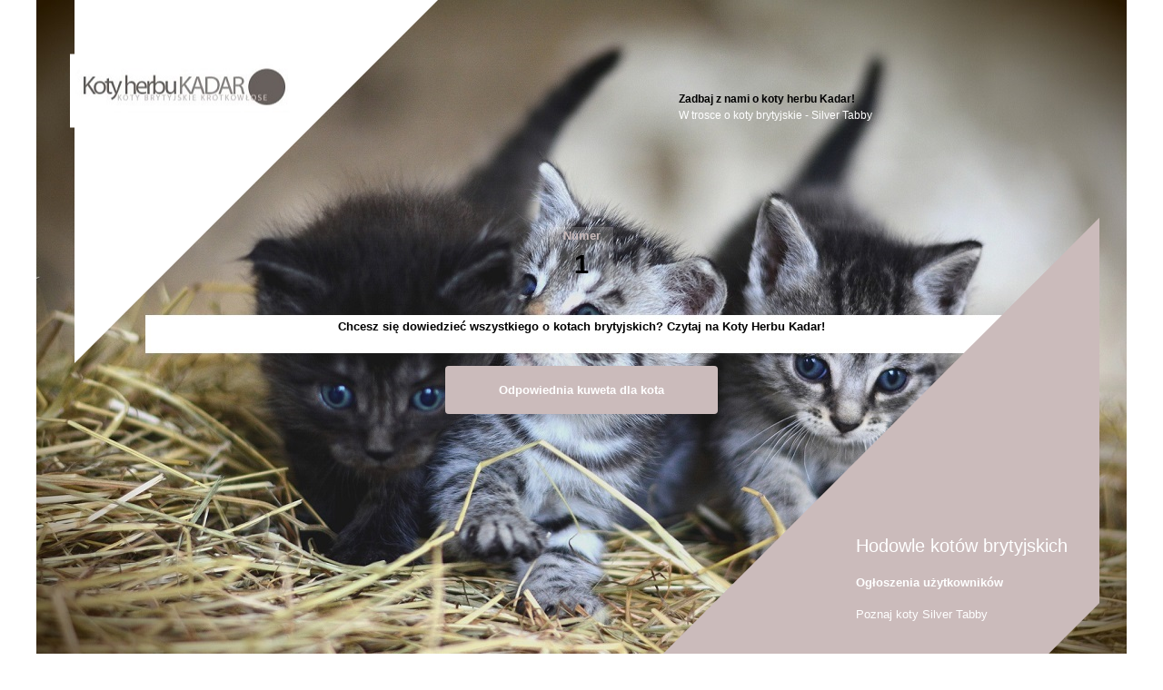

--- FILE ---
content_type: text/html; charset=UTF-8
request_url: https://herbukadar.pl/
body_size: 10182
content:
<!DOCTYPE html PUBLIC "-//W3C//DTD XHTML 1.0 Transitional//EN" "http://www.w3.org/TR/xhtml1/DTD/xhtml1-transitional.dtd">
<html xmlns="http://www.w3.org/1999/xhtml">
  <head>
    <link rel="shortcut icon" href="favicon.ico" type="image/x-icon" />
    <meta charset="UTF-8" />
    <meta http-equiv="X-UA-Compatible" content="IE=edge" />
    <meta name="viewport" content="width=device-width, initial-scale=1.0" />
    <meta http-equiv="Content-Language" content="pl" />
    <meta http-equiv="Content-Type" content="text/html; charset=utf-8" />
    <title>
      Koty herbu Kadar | Koty brytyjskie Silver Taddy - hodowla, pielęgnacja, 
      karmienie
    </title>
    <link
      href="https://cdn.jsdelivr.net/npm/bootstrap@5.0.2/dist/css/bootstrap.min.css"
      rel="stylesheet"
      integrity="sha384-EVSTQN3/azprG1Anm3QDgpJLIm9Nao0Yz1ztcQTwFspd3yD65VohhpuuCOmLASjC"
      crossorigin="anonymous"
    />
    <script
      src="https://cdn.jsdelivr.net/npm/bootstrap@5.0.2/dist/js/bootstrap.bundle.min.js"
      integrity="sha384-MrcW6ZMFYlzcLA8Nl+NtUVF0sA7MsXsP1UyJoMp4YLEuNSfAP+JcXn/tWtIaxVXM"
      crossorigin="anonymous"
    ></script>
    <script src="https://kit.fontawesome.com/238be9f30c.js"></script>
    <link rel="stylesheet" href="style.css" />
  	<style type="text/css">
.style1 {
				text-decoration: none;
				color: #000000;
}
</style>
  </head>
  <body>
    <section class="top">
      <div class="container hidden">
        <div class="row">
          <div class="col-5">
            <div class="left-logo">
              <img src="koty-brytyjskie-tabby.jpg" alt="Budex Gryfice" />
            </div>
          </div>
          <div class="offset-2 col-5 right-p">
            <p>Zadbaj z nami o koty herbu Kadar!
            </p>
            <p>W trosce o koty brytyjskie - Silver Tabby

            </p>
          </div>
        </div>
        <div class="row d-flex flex-column align-items-center">
          <div class="num">
            <p>Numer</p>
            <p>1</p>
          </div>
          <div class="main-title">
            <p>
              Chcesz się dowiedzieć wszystkiego o kotach brytyjskich? Czytaj na Koty Herbu Kadar!


            </p>
            <p>Znajdziesz nas także na Facebooku</p>
          </div>
          <div class="btn">
            <a
              title="Okna Warszawa"
              href="https://allezoo.com.pl/71-kuwety-dla-kota"
            >
            Odpowiednia kuweta dla kota
            </a
            >
          </div>
        </div>
        <div class="row contact">
          <div class="offset-md-8 col-md-4">
            <p>Hodowle kotów brytyjskich

            </p>
            <p>Ogłoszenia użytkowników

            </p>
            <p>Poznaj koty Silver Tabby



            </p>
          </div>
        </div>
        <div class="row with-rec">
          <div
            class="col-9 col-md-4 rec-txt d-flex flex-column justify-content-end"
          >
            <p>Znamy odpowiedzi na wszystkie pytania</p>
            <p>
              Czy koty brytyjskie krótkowłose to odpowiedni towarzysze dla małych dzieci? Czy sprawdzą się w domach osób zapracowanych czy wymagają więcej zainteresowania niż mruczący przyjaciele innych ras?

            </p>
            <a href="mailto:kontakt@herbukadar.pl"
              >Zapytaj nas o cokolwiek zechcesz!
            </a>
            <p>Zobacz tez maści dla kotów</p>
          </div>
          <div class="col-md-4 start-rectangle">
            <div class="rectangle"></div>
          </div>
          <div class="col-md-4"></div>
        </div>
      </div>
    </section>
    <section class="article">
      <div class="container">
        <div class="row">
          <div class="col-md-8 tbl">
            <p>Pielęgnacja i zdrowie Twojego kota jest najważniejsze! 
            </p>
            <p class="some-bor">
              Pielęgnacja kotów tej rasy nie jest szczególnie wymagająca. Sierść kotów jest gęsta i ma skłonności do samooczyszczania się.

            </p>
            <p class="some-bor style-1">
              Ważne, aby kontrolować stan uszu, oczu i uzębienia kota brytyjskiego.


            </p>
            <p class="some-bor">
              Idealną podstawą żywieniową kotów brytyjskich jest pełnowartościowy pokarm bogaty w świeże mięso oraz zdrowe proteiny. Warto także podawać kotu taurynę oraz glukozaminę dla wzmocnienia serca i stawów.




              <span
                >Koty brytyjskie najczęściej chorują na schorzenia stawów i kości oraz choroby serca, takie jak kardiomiopatia przerostowa.
                </span
              >
            </p>
            <p class="some-bor style-2">Żywienie kota w zależności od jego maści</p>
            <p class="next-bor">
              Koty brytyjskie Tabby to koty pręgowane. Mogą też mieć umaszczenie cętkowane,
              nakrapiane a nawet tygrysie. Koty brytyjskie maści Colorpoint
              mają pyszczek, uszy, ogon
              oraz łapki ciemniejsze od pozostałych partii ciała. Koty Brytyjskie maści Chinchilla mają ok. 1/8 futerka w jednym z podstawowych odcieni czerni a resztę w odcieniach srebrno-białych.


            </p>
            <p class="next-bor">
              <span>Ciekawostki o kotach brytyjskich
              </span>
            </p>
            <p class="next-bor">
              <span
                >W kotach herbu Kadar znajdziesz mnóstwo ciekawostek
                o kotach brytyjskich oraz kotach innych ras!
              </span>
            </p>
            <p class="next-bor">
              <span
                >Nasi weterynarze pomogą Ci dobrać odpowiednią karmę dla Twojego kota brytyjskiego oraz doradzą w kwestii pielęgnacji


              </span>
            </p>
          </div>
          <div class="col-md-4 right-f-tbl">
            <p>Porady naszych weterynarzy
            </p>
            <p class="style-3">Forum o kotach brytyjskich
            </p>
            <p class="style-3">
              Poznaj potrzeby swojego kota
            </p>
            <p>W naszym serwisie znajdziesz odpowiedź!</p>
            <div>
              <img src="koty-brytyjskie-galeria.jpg" alt="Gryfice" />
            </div>
          </div>
        </div>
      </div>
    </section>
    <section class="opinion">
      <div class="container">
        <div class="row">
          <div class="col-md-5">
            <div class="rectangle-2"></div>
          </div>
          <div class="col-md-7 ppl-pic">
            <p>Kocie ciekawostki

            </p>
            <div>
              <p>
                Koty brytyjskie najbardziej kojarzone są z kolorem niebieskim, jednak rasa ta występuje w naprawdę ogromnej liczbie kolorów
i odcieni - liliowym, białym, czekoladowym, niebieskim czy dymnym.
              </p>
              <div class="row">
                <div
                  class="col-6 d-flex justify-content-center justify-content-md-end align-items-center"
                >
                  <img src="donella-masterangelo.jpg" alt="" />
            
              </div>
            </div>
            <div>
              <p>
                Kolor oczy kotów brytyjskich zależy od ich umaszczenia. Najczęściej spotykane są oczy bursztynowe, niebieskie, turkusowe, pomarańczowe a nawet zielone.

              </p>
              <div class="row">
                <div
                  class="col-6 d-flex justify-content-center justify-content-md-end align-items-center"
                >
                  <img src="silver-tabby-kittens.jpg" alt="" />
                </div>
                
              </div>
            </div>
          </div>
        </div>
      </div>
    </section>
    <section class="last">
      <div class="container">
        <div class="line">
          <div class="row">
            <div
              class="col-md-4 d-flex justify-content-center align-items-center"
            >
              <div class="d-flex justify-content-center align-items-center">
                <img src="koty-brytyjskie-gorzow.jpg" />
              </div>
            </div>
            <div class="col-md-8">
              <div>
                <p class="s1">Porady kociarzy


                </p>
                <p class="s2">Mokra karma dla brytyjczyka
                </p>
                <p class="s3">
                  Pomożemy Ci dobrać pokarm dopasowany do potrzeb Twojego kota



                </p>
                <p class="s3">
                  Chcesz przeczytać więcej porad o żywieniu, pielęgnacji, umaszczeniu oraz charakterze kotów brytyjskich?
                </p>
                <p class="s4">
                  Odwiedź nasz fanpage na Facebooku oraz zarejestruj się na naszym forum dyskusyjnym poświęconym kotom brytyjskim.                  </p>
                <p class="s5">Otwarte i zamknięte kuwety dla kotów


                               </p>
              </div>
            </div>
          </div>
        </div>
      </div>
    </section>
    <footer>
      <div class="container">
        <div class="row">
          <div class="col-md-3 d-flex justify-content-center">
            <a href="index.php"><img src="koty-brytyjskie-tabby.jpg" alt="Budex" /></a>
          </div>
          <div class="col-md-9">
            <p>
                Kopiowanie materiałów zabronione 2022 © Koty herbu Kadar Projekt we wsparciu Anny Koniecznej


            </p>
            <ul class="d-flex flex-wrap">
              <li>
                <a href="index.php">Strona główna serwisu >> &nbsp                  </a>
              </li>
              <li><a 
                  >Kategorie</a
                >
           
          	&gt;&gt; &nbsp;
           
          	<li><a href="sitemap.xml" class="style1">Mapa strony</a></div>
        </div>
      </div>
    </footer>
  </body>
</html>


--- FILE ---
content_type: text/css
request_url: https://herbukadar.pl/style.css
body_size: 9604
content:
* {
  color: black;
  font-family: Arial, Helvetica, sans-serif;
}

body {
  background-color: white;
}
body .top {
  background-image: url(hodowla-kotow.jpg);
  background-repeat: no-repeat;
  background-position: center;
  height: 800px;
}
body .top .hidden {
  overflow: hidden;
}
body .top .left-logo {
  position: relative;
  width: 400px;
  height: 400px;
}
@media (max-width: 575px) {
  body .top .left-logo {
    position: static;
  }
}
body .top .left-logo img {
  position: absolute;
  top: 25%;
  left: 30%;
  -webkit-transform: translate(-50%, -50%);
  transform: translate(-50%, -50%);
  z-index: 3;
}
@media (max-width: 991px) {
  body .top .left-logo img {
    left: 22%;
    top: 20%;
  }
}
@media (max-width: 575px) {
  body .top .left-logo img {
    top: 60px;
    left: 80px;
  }
}
body .top .left-logo::after {
  content: "";
  position: absolute;
  top: 0;
  left: 0;
  width: 0;
  height: 0;
  border-top: 400px solid #ffffff;
  border-right: 400px solid transparent;
}
@media (max-width: 991px) {
  body .top .left-logo::after {
    border-top: 300px solid #cbbbbb;
    border-right: 300px solid transparent;
  }
}
@media (max-width: 575px) {
  body .top .left-logo::after {
    border-top: 250px solid #cbbbbb;
    border-right: 250px solid transparent;
  }
}
body .top .right-p {
  padding-top: 100px;
}
body .top .right-p p:first-child {
  font-size: 12px;
  font-weight: bold;
  margin: 0;
}
body .top .right-p p:last-child {
  font-size: 9pt;
  color: #ffffff;
}
body .top .num {
  background-color: rgba(255, 255, 255, 0.2);
  width: 70px;
  height: 70px;
  text-align: center;
  margin-top: -150px;
}
body .top .num p:first-child {
  font-weight: bold;
  font-size: 10pt;
  color: #cbbbbb;
  margin: 0;
}
body .top .num p:last-child {
  font-weight: bold;
  font-size: 22pt;
}
body .top .main-title {
  text-align: center;
  margin-top: 30px;
}
body .top .main-title p:first-child {
  font-weight: bold;
  font-size: 10pt;
  margin: 0;
}
body .top .main-title p:last-child {
  font-size: 9pt;
  color: #ffffff;
}
body .top .btn {
  text-align: center;
  background-color: #cbbbbb;
  max-width: 300px;
}
@media (max-width: 575px) {
  body .top .btn {
    max-width: 250px;
  }
}
body .top .btn a {
  text-decoration: none;
  color: white;
  font-weight: bold;
  font-size: 10pt;
  padding: 10px 20px;
  display: block;
}
body .top .next-p {
  font-size: 9pt;
  color: #ffffff;
  padding-top: 30px;
}
body .top .contact {
  position: relative;
  z-index: 5;
  top: 100px;
  left: 100px;
}
@media (max-width: 1399px) {
  body .top .contact {
    top: 130px;
  }
}
@media (max-width: 1199px) {
  body .top .contact {
    top: 200px;
    left: 50px;
  }
}
@media (max-width: 991px) {
  body .top .contact {
    top: 250px;
    left: 10px;
  }
}
@media (max-width: 767px) {
  body .top .contact {
    top: 500px;
    left: 300px;
  }
}
@media (max-width: 575px) {
  body .top .contact {
    top: 400px;
    left: 60%;
  }
}
@media (max-width: 480px) {
  body .top .contact {
    top: 450px;
    left: 45%;
  }
}
@media (max-width: 365px) {
  body .top .contact {
    top: 480px;
    left: 40%;
  }
}
@media (max-width: 348px) {
  body .top .contact {
    top: 500px;
    left: 40%;
  }
}
@media (max-width: 335px) {
  body .top .contact {
    top: 525px;
    left: 35%;
  }
}
body .top .contact p {
  color: white;
  font-size: 10pt;
}
@media (max-width: 480px) {
  body .top .contact p {
    margin-bottom: 2px;
  }
}
@media (max-width: 360px) {
  body .top .contact p {
    margin-bottom: 0;
  }
}
body .top .contact p:first-child {
  font-size: 15pt;
}
body .top .contact p:nth-child(2) {
  font-weight: bold;
}
body .top .contact p:last-child {
  font-weight: 400;
}
@media (max-width: 360px) {
  body .top .contact.con2 {
    top: 450px;
  }
}
body .top .with-rec {
  height: 600px;
}
body .top .with-rec .start-rectangle {
  position: relative;
}
body .top .with-rec .start-rectangle .rectangle::before {
  content: "";
  position: absolute;
  top: -700px;
  left: 50%;
  height: 2000px;
  width: 300px;
  background-color: #cbbbbb;
  -webkit-transform: rotate(45deg);
  transform: rotate(45deg);
  z-index: 0;
}
@media (max-width: 991px) {
  body .top .with-rec .start-rectangle .rectangle::before {
    -webkit-transform: rotate(43deg);
    transform: rotate(43deg);
  }
}
@media (max-width: 767px) {
  body .top .with-rec .start-rectangle .rectangle::before {
    -webkit-transform: rotate(45deg);
    transform: rotate(45deg);
    top: -1200px;
    width: 250px;
    left: 60%;
  }
}
@media (max-width: 575px) {
  body .top .with-rec .start-rectangle .rectangle::before {
    -webkit-transform: rotate(43deg);
    transform: rotate(43deg);
    top: -1200px;
    width: 200px;
    left: 49%;
  }
}
body .top .with-rec .start-rectangle img {
  position: absolute;
  bottom: 10%;
  left: 20%;
  z-index: 7;
  height: 300px;
}
@media (max-width: 1199px) {
  body .top .with-rec .start-rectangle img {
    height: 250px;
  }
}
@media (max-width: 991px) {
  body .top .with-rec .start-rectangle img {
    height: 230px;
    bottom: 7%;
  }
}
@media (max-width: 767px) {
  body .top .with-rec .start-rectangle img {
    display: none;
  }
}
body .top .with-rec .rec-txt {
  padding-bottom: 100px;
}
@media (max-width: 991px) {
  body .top .with-rec .rec-txt {
    padding-bottom: 150px;
  }
}
@media (max-width: 767px) {
  body .top .with-rec .rec-txt {
    position: relative;
    z-index: 5;
    padding-bottom: 300px;
  }
}
body .top .with-rec .rec-txt p:first-child {
  font-size: 15pt;
  padding-bottom: 50px;
}
body .top .with-rec .rec-txt p:nth-child(2) {
  font-size: 9pt;
}
body .top .with-rec .rec-txt a {
  color: #cbbbbb;
  text-decoration: none;
  font-weight: bold;
  font-size: 9pt;
  padding-bottom: 10px;
}
body .top .with-rec .rec-txt p:last-child {
  color: #808080;
  font-size: 9pt;
}
body .article {
  position: relative;
  z-index: 10;
  background-color: white;
  margin-top: 370px;
}
body .article .tbl p:first-child {
  border: 2px solid #cbbbbb;
  border-bottom: 0;
  font-size: 15pt;
  padding: 30px;
  margin: 0;
}
body .article .tbl .some-bor {
  border-left: 2px solid #cbbbbb;
  margin: 0;
  padding: 7px 30px;
  font-size: 9pt;
}
body .article .tbl p:last-child {
  border: 2px solid #cbbbbb;
  border-top: 0;
}
body .article .tbl .next-bor {
  border-left: 2px solid #cbbbbb;
  border-right: 2px solid #cbbbbb;
  margin: 0;
  padding: 7px 30px;
  font-size: 9pt;
}
body .article .tbl span {
  color: #808080;
  font-size: 9pt;
}
body .article .tbl .style-1 {
  font-size: 13pt;
}
body .article .tbl .style-2 {
  font-weight: bold;
}
body .article .right-f-tbl p:first-child {
  font-size: 15pt;
  padding: 30px;
  margin: 0;
}
body .article .right-f-tbl .style-3 {
  margin: 0;
  padding: 7px 30px;
  font-size: 9pt;
}
body .article .right-f-tbl p:last-of-type {
  font-size: 9pt;
  color: #cbbbbb;
  padding: 30px;
  font-weight: bold;
  margin: 0;
}
body .article .right-f-tbl div {
  text-align: center;
}
body .article .right-f-tbl div img {
  padding-top: 50px;
}
body .opinion .rectangle-2 {
  position: relative;
}
body .opinion .rectangle-2::before {
  content: "";
  position: absolute;
  top: 60px;
  left: 0;
  width: 0;
  height: 0;
  border-bottom: 400px solid #cbbbbb;
  border-right: 400px solid transparent;
}
@media (max-width: 991px) {
  body .opinion .rectangle-2::before {
    top: 400px;
    border-bottom: 300px solid #cbbbbb;
    border-right: 300px solid transparent;
  }
}
@media (max-width: 767px) {
  body .opinion .rectangle-2::before {
    display: none;
  }
}
body .opinion .ppl-pic {
  margin-top: 50px;
}
body .opinion .ppl-pic p {
  font-size: 15pt;
}
body .opinion .ppl-pic div p {
  font-size: 9pt;
}
body .opinion .ppl-pic .p1 {
  font-weight: bold;
  padding-top: 50px;
}
body .opinion .ppl-pic .p2 {
  color: #cbbbbb;
}
body .opinion .ppl-pic .p3 {
  color: #808080;
  padding-bottom: 50px;
}
body .opinion .ppl-pic img {
  margin: 50px 0;
}
body .last {
  margin-top: 100px;
}
@media (max-width: 767px) {
  body .last {
    margin-top: 50px;
  }
}
body .last .line {
  border-bottom: 1px solid #808080;
}
body .last .line .s1 {
  font-size: 15pt;
}
body .last .line .s2 {
  font-size: 9pt;
  color: #808080;
  border-bottom: 1px solid #808080;
  padding-bottom: 10px;
  margin-bottom: 20px;
  max-width: 50%;
}
body .last .line .s3 {
  font-size: 9pt;
}
body .last .line .s3:nth-child(3) {
  padding-bottom: 20px;
}
body .last .line .s4 {
  font-size: 9pt;
}
body .last .line .s5 {
  color: #cbbbbb;
  font-size: 9pt;
  padding-top: 20px;
}
body .last .line img {
  max-width: 100%;
}
@media (max-width: 767px) {
  body .last .line img {
    padding-bottom: 50px;
  }
}
body footer {
  margin-top: 50px;
  margin-bottom: 50px;
}
body footer p:first-child {
  font-size: 9pt;
  font-weight: 700;
}
body footer ul {
  padding: 0;
}
body footer ul li {
  list-style: none;
}
body footer ul li a {
  color: #cbbbbb;
  text-decoration: none;
}
body footer ul li a:hover {
  color: white;
}
body footer a {
  color: #808080;
  text-decoration: none;
  font-size: 9pt;
}
body footer a:hover {
  color: white;
}
@media (max-width: 767px) {
  body footer img {
    padding-bottom: 50px;
  }
}
